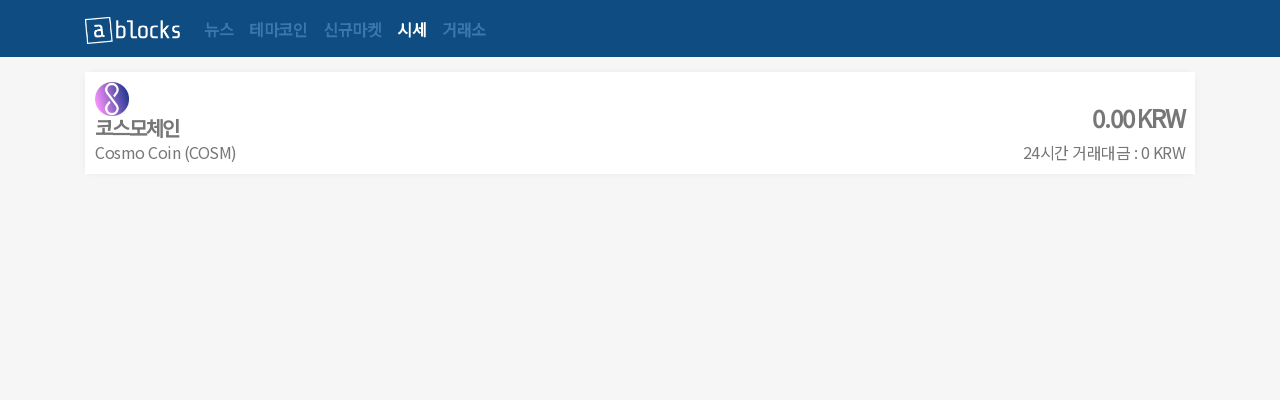

--- FILE ---
content_type: text/html; charset=utf-8
request_url: https://ablocks.dw.am/coin/cosmo-coin
body_size: 14827
content:

<!DOCTYPE html>
<html>
  <head>
    <title>코스모체인(Cosmo Coin / COSM) 실시간 시세, 거래량 | 에이블록스</title>
    <meta charset="UTF-8">
    <meta name="viewport" content="width=device-width, initial-scale=1.0">
    <meta name="naver-site-verification" content="747722b8434739aeb87c4b8ad6fc44e548c93776"/>
    <meta name="google-site-verification" content="pqy8wPx7lBj9XT-zHl3Hlf8OXj_phA7YYDMz0HpIR_A" />
    <meta property="og:title" content="코스모체인(Cosmo Coin / COSM) 실시간 시세, 거래량 | 에이블록스" />
    <meta property="og:description" content="코스모체인(Cosmo Coin / COSM) 실시간 시세, 거래량 확인은 에이블록스에서 함께하세요." />

    <meta http-equiv="X-UA-Compatible" content="ie=edge">
    <link href="https://fonts.googleapis.com/css?family=Noto+Sans+KR&display=swap" rel="stylesheet">
    <link href='//spoqa.github.io/spoqa-han-sans/css/SpoqaHanSans-kr.css' rel='stylesheet' type='text/css'>
    <link href="https://fonts.googleapis.com/icon?family=Material+Icons" rel="stylesheet">
    <link rel='stylesheet' href='/stylesheets/normalize.css' />
    <link rel='stylesheet' href='/vendor/bootstrap/bootstrap.min.css' />
    <link rel='stylesheet' href='/vendor/material-icons/css/material-icons.min.css' />
    <link rel='stylesheet' href='/stylesheets/style.css' />
    <script src="https://cdnjs.cloudflare.com/ajax/libs/jquery/1.12.4/jquery.min.js"></script>
    <script data-ad-client="ca-pub-7033085561152154" async src="https://pagead2.googlesyndication.com/pagead/js/adsbygoogle.js"></script>
    <script src="/vendor/bootstrap/bootstrap.min.js"></script>
  </head>
  <body>
    <nav class="navbar navbar-expand-sm navbar-light" style="background-color:#0f4c82;color:#fff;">
      <div class="container">
        <a class="navbar-brand" href="/">
          <img src="/images/ablocks_logo_wh.png" width="95" />
        </a>
        <button class="btn btn-sm btn-link navbar-toggler" style="border:0px none" type="button" data-toggle="collapse" data-target="#collapseNav">
          <span class="mi mi-menu"></span>
        </button>
        <div class="collapse navbar-collapse" id="collapseNav">
          <ul class="navbar-nav mr-auto mt-2 mt-lg-0">
            <li class="nav-item">
              <a class="nav-link" href="/news">뉴스</a>
            </li>
            <li class="nav-item">
              <a class="nav-link" href="/theme">테마코인</a>
            </li>
            <li class="nav-item">
              <a class="nav-link" href="/new-markets">신규마켓</a>
            </li>
            <li class="nav-item">
              <a class="nav-link" href="/coin">시세</a>
            </li>
            <li class="nav-item">
              <a class="nav-link" href="/exchange">거래소</a>
            </li>
            
            <!--li class="nav-item">
              <a class="nav-link" href="/channel">정보</a>
              > 거래소 공지
              > 신규상장 마켓
            </li>
            <li class="nav-item">
              <a class="nav-link" href="/channel">아이디어</a>
              > 트레이딩뷰 아이디어
              > 각종 블로그
              > 블록체인허브 참고
            </li>
            <li class="nav-item">
              <a class="nav-link" href="/video">영상</a>
            </li>
            <li class="nav-item">
              <a class="nav-link" href="/video">추천사이트</a>
              > 각 채널별 랭킹(텔레그램, 시세사이트 등)
            </li>
            <li class="nav-item">
              <a class="nav-link" href="/video">일정</a>
              > 각종 에어드랍 등 안내
            </li>
            <li class="nav-item">
              <a class="nav-link" href="/video">이벤트</a>
            </li>
            <li class="nav-item">
              <a class="nav-link" href="/community">커뮤니티 동향</a>
            </li>
            <li class="nav-item">
              <a class="nav-link" href="/ico">ICO</a>
              (ICO 안내)
            </li-->
          </ul>
        </div>
      </div>
    </nav>
<div class="container page-body">
  <div class="box">
  <div class="row">
      <div class="col-md-6">
        <picture>
        <img src="/images/cryptocurrencies/sm/cosmo-coin.png" style="width:34px;height:34px;object-fit:cover" onerror="this.src='/images/ablocks-empty.png'" />
        </picture>        
        <h5>
        코스모체인
        </h5>
        <p>Cosmo Coin (COSM)</p>
      </div>
      <div class="col-md-6 text-right" style="display: flex;flex-direction: column;align-items: flex-end;justify-content: flex-end;">
        <h4>0.00 KRW</h4>
        <p>24시간 거래대금 : 0 KRW</p>
      </div>
  </div>
  </div>
  <div class="box mobile-p0">
    <div class="tradingview-widget-container">
    
    
    <div id="tradingview_0c7d5"></div>
    <div class="tradingview-widget-copyright" style="text-align:right!important">TradingView 제공 <a href="https://kr.tradingview.com/symbols/bithumb:COSMKRW/" rel="noopener" target="_blank"><span class="blue-text">BITHUMB:COSMKRW 차트</span></a></div>
    <script type="text/javascript" src="https://s3.tradingview.com/tv.js"></script>
    <script type="text/javascript">
    new TradingView.widget(
    {
    "width": '100%',
    "height": 420,
    "symbol": "bithumb:COSMKRW",
    "interval": "D",
    "timezone": "Etc/UTC",
    "theme": "Light",
    "style": "1",
    "locale": "kr",
    "toolbar_bg": "#f1f3f6",
    "enable_publishing": false,
    "allow_symbol_change": true,
    "container_id": "tradingview_0c7d5"
    }
    );
    </script>
    <!-- TradingView Widget END -->
    
    </div>
      <table class="defaultTable">
      <colgroup>
        <col width="30" />
      </colgroup>
      <thead>
        <tr>
          <th class="text-center">#</th>
          <th class="">거래소/페어</th>
          <th class="text-right">시세</th>
          <th class="text-right">변동률</th>
          <th class="text-right">거래량</th>
        </tr>
      </thead>
      
      
        <tr>
          <td class="text-center">1</td>
          <td class="">
            <div class="coinNameWrap">
              <div class="img">
                <picture>
                  <img src="/images/exchanges/upbit.png" style="width:20px;height:20px;object-fit:cover" />
                </picture>        
              </div>
              <div class="coinName">
                  <span class="name"><a href="/exchange/upbit">업비트</a></span><br />
                  <small class="pair">
                      COSM/<strong>KRW</strong>
                  </small>
              </div>
            </div>  
          </td>
          <td class="text-right price-down">0.24000000 KRW</td>
          <td class="text-right price-down">-87.82%</td>
          <td class="text-right">1,020,950,000 COSM</td>
        </tr>
      
        <tr>
          <td class="text-center">2</td>
          <td class="">
            <div class="coinNameWrap">
              <div class="img">
                <picture>
                  <img src="/images/exchanges/bithumb.png" style="width:20px;height:20px;object-fit:cover" />
                </picture>        
              </div>
              <div class="coinName">
                  <span class="name"><a href="/exchange/bithumb">빗썸</a></span><br />
                  <small class="pair">
                      COSM/<strong>KRW</strong>
                  </small>
              </div>
            </div>  
          </td>
          <td class="text-right price-down">3.90 KRW</td>
          <td class="text-right price-down">-21.54%</td>
          <td class="text-right">412,657,000 COSM</td>
        </tr>
      
        <tr>
          <td class="text-center">3</td>
          <td class="">
            <div class="coinNameWrap">
              <div class="img">
                <picture>
                  <img src="/images/exchanges/upbit.png" style="width:20px;height:20px;object-fit:cover" />
                </picture>        
              </div>
              <div class="coinName">
                  <span class="name"><a href="/exchange/upbit">업비트</a></span><br />
                  <small class="pair">
                      COSM/<strong>BTC</strong>
                  </small>
              </div>
            </div>  
          </td>
          <td class="text-right price-up">0.00000020 BTC</td>
          <td class="text-right price-up">11.11%</td>
          <td class="text-right">3,461,290 COSM</td>
        </tr>
      
        <tr>
          <td class="text-center">4</td>
          <td class="">
            <div class="coinNameWrap">
              <div class="img">
                <picture>
                  <img src="/images/exchanges/coinone.png" style="width:20px;height:20px;object-fit:cover" />
                </picture>        
              </div>
              <div class="coinName">
                  <span class="name"><a href="/exchange/coinone">코인원</a></span><br />
                  <small class="pair">
                      COSM/<strong>KRW</strong>
                  </small>
              </div>
            </div>  
          </td>
          <td class="text-right price-up">8.23 KRW</td>
          <td class="text-right price-up">6.33%</td>
          <td class="text-right">389,378 COSM</td>
        </tr>
      
        <tr>
          <td class="text-center">5</td>
          <td class="">
            <div class="coinNameWrap">
              <div class="img">
                <picture>
                  <img src="/images/exchanges/coinzest.png" style="width:20px;height:20px;object-fit:cover" />
                </picture>        
              </div>
              <div class="coinName">
                  <span class="name"><a href="/exchange/coinzest">코인제스트</a></span><br />
                  <small class="pair">
                      COSM/<strong>KRW</strong>
                  </small>
              </div>
            </div>  
          </td>
          <td class="text-right ">15.50 KRW</td>
          <td class="text-right ">0.00%</td>
          <td class="text-right">105,989 COSM</td>
        </tr>
      
        <tr>
          <td class="text-center">6</td>
          <td class="">
            <div class="coinNameWrap">
              <div class="img">
                <picture>
                  <img src="/images/exchanges/gdac.png" style="width:20px;height:20px;object-fit:cover" />
                </picture>        
              </div>
              <div class="coinName">
                  <span class="name"><a href="/exchange/gdac">지닥</a></span><br />
                  <small class="pair">
                      COSM/<strong>KRW</strong>
                  </small>
              </div>
            </div>  
          </td>
          <td class="text-right ">0.61500000 KRW</td>
          <td class="text-right ">0.00%</td>
          <td class="text-right">0 COSM</td>
        </tr>
      
        <tr>
          <td class="text-center">7</td>
          <td class="">
            <div class="coinNameWrap">
              <div class="img">
                <picture>
                  <img src="/images/exchanges/bithumb-global.png" style="width:20px;height:20px;object-fit:cover" />
                </picture>        
              </div>
              <div class="coinName">
                  <span class="name"><a href="/exchange/bithumb-global">빗썸 글로벌</a></span><br />
                  <small class="pair">
                      COSM/<strong>USDT</strong>
                  </small>
              </div>
            </div>  
          </td>
          <td class="text-right ">0.00001606 USDT</td>
          <td class="text-right ">0.00%</td>
          <td class="text-right">0 COSM</td>
        </tr>
      
        <tr>
          <td class="text-center">8</td>
          <td class="">
            <div class="coinNameWrap">
              <div class="img">
                <picture>
                  <img src="/images/exchanges/gdac.png" style="width:20px;height:20px;object-fit:cover" />
                </picture>        
              </div>
              <div class="coinName">
                  <span class="name"><a href="/exchange/gdac">지닥</a></span><br />
                  <small class="pair">
                      COSM/<strong>BTC</strong>
                  </small>
              </div>
            </div>  
          </td>
          <td class="text-right price-up">0.00000001 BTC</td>
          <td class="text-right price-up">40.00%</td>
          <td class="text-right">0 COSM</td>
        </tr>
      
    </table>
    <script async src="https://pagead2.googlesyndication.com/pagead/js/adsbygoogle.js"></script>
    <!-- 에이블록스_배너광고 -->
    <ins class="adsbygoogle"
        style="display:block"
        data-ad-client="ca-pub-7033085561152154"
        data-ad-slot="3252608204"
        data-ad-format="auto"
        data-full-width-responsive="true"></ins>
    <script>
        (adsbygoogle = window.adsbygoogle || []).push({});
    </script>

  </div>
</div>
    <div class="invest-indemnity-wrap">
      <div class="container">
          <p>암호화폐 투자는 원금 손실의 위험이 있으며 투자에 대한 모든 책임은 본인에게 있습니다.<br />
            에이블록스는 다양한 코인 정보를 모아 제공하는 코인정보포털서비스로 정보는 참고자료이며 상황에 따라 정확하지 않은 자료일 수 있습니다.<br />
            에이블록스는 이에 대한 법적인 책임을 지지 않습니다.</p>
        </div>
    </div>
    <footer>
      <div class="container">
        <div class="row">
          <div class="col-md-6">
            <img src="/images/ablocks_logo_wh.png" width="150" />
          </div>
          <div class="col-md-6 text-right">
          <!---->
            <div class="copyright-text">
                <p>
                    <a href="/about/terms">이용약관</a>
                    <a href="/about/privacypolicy">개인정보처리방침</a>
                </p>
                <p>Copyright © 2020 Dreamwiz Internet. All Rights Reserved.</p>
            </div>
          </div>
        </div>
      </div>
    </footer>
    <!-- Global site tag (gtag.js) - Google Analytics -->
    <script async src="https://www.googletagmanager.com/gtag/js?id=UA-91764757-5"></script>
    <script>
      window.dataLayer = window.dataLayer || [];
      function gtag(){dataLayer.push(arguments);}
      gtag('js', new Date());

      gtag('config', 'UA-91764757-5');
    </script>
    <script>
      $(document).ready(function() { 
        var activeMenu = location.pathname.split("/")[1];
        $("a[href='/"+activeMenu+"']").addClass("active");
      })
    </script>
  </body>
</html>



--- FILE ---
content_type: text/html; charset=utf-8
request_url: https://www.google.com/recaptcha/api2/aframe
body_size: 266
content:
<!DOCTYPE HTML><html><head><meta http-equiv="content-type" content="text/html; charset=UTF-8"></head><body><script nonce="MWSMu_aAv1O73LW_mJZpbg">/** Anti-fraud and anti-abuse applications only. See google.com/recaptcha */ try{var clients={'sodar':'https://pagead2.googlesyndication.com/pagead/sodar?'};window.addEventListener("message",function(a){try{if(a.source===window.parent){var b=JSON.parse(a.data);var c=clients[b['id']];if(c){var d=document.createElement('img');d.src=c+b['params']+'&rc='+(localStorage.getItem("rc::a")?sessionStorage.getItem("rc::b"):"");window.document.body.appendChild(d);sessionStorage.setItem("rc::e",parseInt(sessionStorage.getItem("rc::e")||0)+1);localStorage.setItem("rc::h",'1768881507561');}}}catch(b){}});window.parent.postMessage("_grecaptcha_ready", "*");}catch(b){}</script></body></html>

--- FILE ---
content_type: text/css
request_url: https://ablocks.dw.am/stylesheets/style.css
body_size: 8191
content:
html, body{
  width: 100%;
  height: 100%;
}
body {
  color: #777;
  font-family: 'Noto Sans KR', 'Sans-serif';
  letter-spacing: -0.5px;
  -webkit-font-smoothing: antialiased;
  -moz-osx-font-smoothing: grayscale;
  background-color: #F6F6F6;
}
button, input{
  font-family: 'Noto Sans KR', 'Sans-serif';
  letter-spacing: -0.5px;
  -webkit-font-smoothing: antialiased;
  -moz-osx-font-smoothing: grayscale;
}
h1,h2,h3,h4,h5,h6{
  font-weight: 900!important;
  letter-spacing: -1.15px;
}

.navbar{
  background-color: #0f4c82;
}
.navbar-light .navbar-nav .nav-link{
  color: #3a77ad;
  font-weight: bold;
  transition: 0.3s all;
}
.navbar-light .navbar-nav .nav-link:hover{
  color: #fff;
}
.navbar-light .navbar-nav .nav-link.active{
  color: #fff;

}

.mi{vertical-align: middle;}

.main-banner-section{padding:60px 15px;background-image:url('/images/main-banner.jpg');background-size:cover;background-repeat:no-repeat;}
.main-banner-section .container{padding-left: 15px;}
.main-banner-section .container .main-banner-heading{color:#fff;padding-bottom: 20px}
.main-banner-section .container .main-banner-heading .emphasis{font-weight:900;}

.moim-list-section{
  padding: 40px 15px;
}

.moim-list-section h2{
  font-weight: 900;
  letter-spacing:-1.15px;
}
ul.moim-list{
  padding:0;
  margin:0;
}
ul.moim-list li{
  position: relative;
  padding:0;
  margin:0;
  list-style-type: none;
  border: 1px solid #fff;
  border-radius: 3px;
  box-sizing: border-box;
  box-shadow: 0 2px 8px 0 rgba(0,0,0,0.1);
  padding: 15px;
  transition: all 0.5s;
}
ul.moim-list li a{
  color: inherit;
}
ul.moim-list li:hover{
  background-color: #ffffe2;
  border-color: #ffffe2;
}
ul.moim-list li .closed-overlay{
  position: absolute;
  left: 0;
  top: 0;
  width: 100%;
  height: 100%;
  background-color: rgba(0, 0, 0, 0.53);
  border-radius: 3px;
  color: #fff;
  display: flex;
  align-items: center;
  justify-content: center;
}
ul.moim-list li .closed h3{
  font-weight: 900;
}
ul.moim-list li h5{
  color: #9b431a;
  font-weight: 600;
  margin: 0;
}
ul.moim-list li p{
  margin: 0;
  margin-top: 6px;
}
ul.moim-list li+li{
  margin-top: 15px;
}
.moim-features{
  margin-top: 5px;
}
.moim-features .feature{
    display: inline-block;
  vertical-align: middle;
  color: #222;
  font-weight: 600;
}
.moim-features .feature span{
  vertical-align: middle;
  height: 24px;
}
.moim-features .feature+.feature::before{
  display: inline-block;
  content: '|';
  margin: 0 6px;
  color: #ddd;
}
.moim-description{
  color: #777;
  margin-top: 15px;
}
.moim-more-btn-wrap{
  padding: 30px 15px;
}

.why-dutchpay-section{
  background-color: #f6f6f6;
  padding: 60px 15px;
}

.why-dutchpay-section h2{
  font-weight: 900;
  letter-spacing:-1.15px;
  margin-bottom: 30px;
}

.dutchpay-features{
  display: flex;
  flex-direction: row;
}
.dutchpay-features .feature{
  flex: 1;
}
.dutchpay-features .feature h5{
  margin-top: 15px;
  font-weight: 900;
}
.dutchpay-features .feature .img img{
  width:100%;height:130px;object-fit:cover;
}
.dutchpay-features .feature + .feature{
  margin-left: 15px;
}

.use-dutchpay-section{
  background-color: #f5d043;
  padding: 30px 15px;
  color: #823e2b;
}

.use-dutchpay-section h2{
  font-weight: 900;
  letter-spacing:-1.15px;
}

footer{
  padding:40px 15px;
  background-color: #010017;
  color: #726f88;
  font-size: 13px;
}
footer .footer-menu a{
  display: inline-block;
  text-decoration: none;
  color: inherit;
}
footer .footer-menu a+a::before{
  display: inline-block;
  content: '|';
  margin: 0 6px;
  color: #726f88;
}
footer .copyright-text{
  margin-top: 10px;
}

/* common */


.box {
    background-color: #fff;
    padding: 10px;
    box-shadow: 0px 0px 10px -5px rgba(0,0,0,0.18);
}
.box h5{
  margin: 0;
}
.box + .box{
  margin-top: 15px;
}
.box p{
  margin: 0;
}
.box p + p {
  margin-top: 5px;
}

/* about */
.aboutContainer{
  padding: 20px 15px;
}

/* moim */
.moimContainer{
  padding: 20px 15px;
  background-color: #f1f1f1;
}

/* account */

.account-wrapper{
  width: 100%;
  height: 100%;
  display: flex;
  flex-direction: column;
  align-items: center;
  justify-content: center;
}
.account-box{
  width: 100%;
  max-width: 460px;
}
.account-box .logo{
  text-align: center;
}
.account-box .signin-helper-wrap{
  color: #777;
  margin: 5px;
  text-align: center;
}
.account-box .signin-sns-wrap{
  margin: 15px;
  text-align: center;
}

.account-footer{
  margin-top: 40px;
  text-align: center;
  color: rgb(125, 125, 125);
  font-size: 13px;
}

/* moim */
.service-list .service-box{
  display: inline-block;
  border-radius: 3px;
  border: 1px solid #ddd;
  text-align: center;
  padding: 15px 25px;
  box-sizing: border-box;
  cursor: pointer;
}
.service-list .service-box:hover{
  border-color: rgb(174, 174, 174);
}
.service-list .service-box.active{
  background-color: #f5d043;
  border-color: #f5d043;
  color: #9a4219;
  font-weight: 600;
  cursor: default;
}
.service-list .service-box{
  display: inline-block;
  border: 1px solid #ddd;
  text-align: center;
  padding: 15px 25px;
}
.service-list .service-box + .service-box{
  margin-left: 10px;
}

.exchange-box-wrap{
  display: flex;
}
.exchange-box{
  padding: 10px;
}
.exchange-box .img{
  text-align: center;
}
.exchange-box .exchange-info .title{
  margin: 0;
  margin-top: 12px;
  color: #222;
}
.exchange-box .exchange-info .desc{
  margin-top: 6px;
  font-size: 14px;
  color: #777;
}
.exchange-box .exchange-info .info{
  color:rgb(31, 22, 151);
  font-size: 12px;
}
.exchange-box .exchange-info .info span{
  display: inline-block;
  
}
.exchange-box .exchange-info .info span+span::before{
  display: inline-block;
  content: '|';
  padding: 0px 3px;
}

ul.news-list{
  margin: 0;
  padding: 0;
}
ul.news-list li{
  margin-top: 10px;
  list-style-type: none;
}
.news-data .desc{
  color: #777;
}
.news-data .info{
  color:rgb(31, 22, 151);
}
.news-data .info span{
  display: inline-block;
  
}
.news-data .info span+span::before{
  display: inline-block;
  content: '|';
  padding: 0px 3px;
}

.btn-wrap{
  padding: 15px;
}

table.defaultTable{
  width: 100%;
  table-layout: fixed;
  border-collapse: collapse;
  font-size: 13px;
}

table.defaultTable th{
  background-color: #fbfbfb;
}
table.defaultTable th, td{
  border-top: 1px solid #f1f1f1;
  border-bottom: 1px solid #f1f1f1;
  padding: 8px 6px;
}
.coinNameWrap{
  display: flex;
  align-items: center;
  justify-content: flex-start;
  vertical-align: middle;
}
.coinNameWrap .img{
  margin-right: 10px;
}
.coinNameWrap .coinName{
  line-height: 13px;
}
.coinNameWrap .name{
  color: #222;
  font-weight: 900;
}
.coinNameWrap .symbol{
  color: #777;
}
.coinNameWrap > div{
  display: inline-block;
}

.price-up{
  color:rgb(213, 1, 1)!important;
}
.price-down{
  color:rgb(33, 2, 210)!important;
}

.invest-indemnity-wrap{
  font-size: 12px;
  background-color: #fff;
  padding: 15px;
}

.invest-indemnity-wrap p{
  margin: 0;
}

.page-body{
  padding: 15px;
}



@media (max-width: 400px) {
  .page-body{
    padding: 0px;
  }
  .box{
    padding: 10px;
  }
  .box.mobile-p0{
    padding: 0;
  }
  .box + .box {
    margin-top: 10px;
  }
  table.defaultTable th, td {
    padding: 6px 2px;
  }
}

.coinMenu{
  padding: 15px;
  overflow-x: auto;
  white-space: nowrap;
}
.coinMenu a{
  display: inline-block;
  color: #ddd;
  font-size: 24px;
  font-weight: 600;
  text-decoration: none;
  transition: 0.3s all;
}
.coinMenu a.active, .coinMenu a:hover{
  color: #000;
}
.coinMenu a + a {
  margin-left: 10px;
}

.listingCoinGrid{
  display: grid;grid-template-columns: 1fr 1fr 1fr;grid-gap:15px;
}

@media (max-width: 778px) {
  .listingCoinGrid{
    grid-template-columns: 1fr;
  }
}

.listingCoinBox{
  padding: 15px;
  position: relative;
}
.listingCoinBox .content{
  font-size: 13px;
}
.listingCoinBox .price-box{
  position: absolute;
  right: 15px;
  top: 15px;
}
.listingCoinBox .coinNameWrap{
  margin-top: 10px;
}
.listingCoinBox + .listingCoinBox{
  margin-top: 0;
}

.exchangeGrid{
  display: grid;grid-template-columns: 1fr 1fr 1fr;grid-gap:15px;
}

.exchangeGrid .box + .box{
  margin-top: 0;
}

.exchangeGrid .title{ font-size: 18px; margin-top:8px; }
.exchangeGrid .desc{ font-size: 14px; }

@media (max-width: 778px) {
  .exchangeGrid{
    grid-template-columns: 1fr;
  }
}
